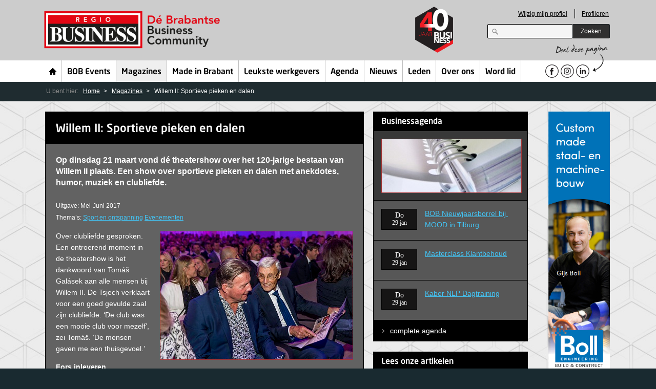

--- FILE ---
content_type: text/html; charset=utf-8
request_url: https://regio-business.nl/magazines/archief/editie-midden-brabant/mei-juni-2017/willem-ii-sportieve-pieken-en-dalen/
body_size: 24723
content:


    <!doctype html>
    <!--[if lt IE 7]> <html class="no-js lt-ie9 lt-ie8 lt-ie7" lang="nl"> <![endif]-->
    <!--[if IE 7]>    <html class="no-js lt-ie9 lt-ie8" lang="nl"> <![endif]-->
    <!--[if IE 8]>    <html class="no-js lt-ie9" lang="nl"> <![endif]-->
    <!--[if gt IE 8]><html class="no-js" lang="nl"> <![endif]-->
	
    <head>
        <meta charset="utf-8" />
        <meta http-equiv="X-UA-Compatible" content="IE=edge,chrome=1" />
        
            
  <title>Willem II: Sportieve pieken en dalen - Regio Business - Business ontmoet Business</title>
  <meta name="description" content="Op dinsdag 21 maart vond d&#233; theatershow over het 120-jarige bestaan van Willem II plaats. Een show over sportieve pieken en dalen met anekdotes, humor, muziek en clubliefde." />
  <meta name="keywords" content="Willem II, Sport en ontspanning, Evenementen" />

        <meta name="author" content="Have A Nice Day online - haveanicedayonline.nl" />
        <!--<meta name="viewport" content="width=device-width; initial-scale=1.0" />-->
        <meta name="facebook-domain-verification" content="vc9anphzg41v7vv7n3xfq0ltgfadlz" />
        <link rel="stylesheet" href="/css/style.css?v=25" />

        
    
    <link rel="stylesheet" href="/css/skyscraper.css" />
    <!--[if lt IE 9]>
		  <script src="/scripts/selectivizr-min.js"></script>
          <script src="/scripts/css3-mediaqueries.js"></script>
      <![endif]-->




        <!--[if lt IE 9]>
          <script src="/scripts/html5shiv.js"></script>
      <![endif]-->
        <script>                window.jQuery || document.write('<script src="/scripts/jquery-1.7.1.min.js"><\/script>')</script>




        <script>
                (function (w, d, t, u, n, a, m) {
                    w['MauticTrackingObject'] = n;
                    w[n] = w[n] || function () { (w[n].q = w[n].q || []).push(arguments) }, a = d.createElement(t),
                        m = d.getElementsByTagName(t)[0]; a.async = 1; a.src = u; m.parentNode.insertBefore(a, m)
                })(window, document, 'script', 'https://regio-business.ma.nhp.cloud/mtc.js', 'mt');
            mt('send', 'pageview');
        </script>
		
		

        <script src=https://assets.nu/regio/site/scripts.js></script>
    </head>
    <body>
        <!-- Google Tag Manager -->
        <noscript>
            <iframe src="//www.googletagmanager.com/ns.html?id=GTM-MTC5PW"
                height="0" width="0" style="display: none; visibility: hidden"></iframe>
        </noscript>
		
				<!-- Google tag (gtag.js) -->
<script async src="https://www.googletagmanager.com/gtag/js?id=AW-11198008878">
</script>
<script>
  window.dataLayer = window.dataLayer || [];
  function gtag(){dataLayer.push(arguments);}
  gtag('js', new Date());
  gtag('config', 'AW-11198008878');
</script>


        <script>(function (w, d, s, l, i) {
                w[l] = w[l] || []; w[l].push({
                    'gtm.start':
                        new Date().getTime(), event: 'gtm.js'
                }); var f = d.getElementsByTagName(s)[0],
                    j = d.createElement(s), dl = l != 'dataLayer' ? '&l=' + l : ''; j.async = true; j.src =
                        '//www.googletagmanager.com/gtm.js?id=' + i + dl; f.parentNode.insertBefore(j, f);
            })(window, document, 'script', 'dataLayer', 'GTM-MTC5PW');</script>
        <!-- End Google Tag Manager -->
		
		

		
		
        <!--[if lt IE 7]><p class=chromeframe>Your browser is <em>ancient!</em> <a href="http://browsehappy.com/">Upgrade to a different browser</a> or <a href="http://www.google.com/chromeframe/?redirect=true">install Google Chrome Frame</a> to experience this site.</p><![endif]-->

        <div id="wrapper">

              <header class="page-header section">
    <div class="inner">
      <div id="logo">
        <a href="/home/" class="hidecontent">Regio Business</a>
        
               
      </div>
	  <div id="logo-40">
			  
	  </div>
	    
	  
      <div class="header-misc">
        <form action="" method="post" class="form-login">
          <ul>
            <li><a href="#" id="login-link">Wijzig mijn profiel</a></li>
            <li><a href="/profileren/" >Profileren</a></li>
          </ul>
        </form>
        <form action="/zoeken" method="get" class="form-search">
          <fieldset>
            <legend></legend>
            <input type="search" name="q" id="search-query"/>
            <button type="submit" class="blackbutton">Zoeken</button>
          </fieldset>
        </form>
      </div>
    </div>
  </header><!--/ .page-header -->


            
     

       
  <nav class="page-navigation section">
    <ul class="inner">
      
      <li class="home">
        <a href="/home/">Home</a>
      </li>
        <li>
          <a href="/bob-events/">BOB Events</a>
        </li>
        <li class="selected">
          <a href="/magazines/">Magazines</a>
        </li>
        <li>
          <a href="/made-in-brabant/">Made in Brabant</a>
        </li>
        <li>
          <a href="/leukste-werkgevers/">Leukste werkgevers</a>
        </li>
        <li>
          <a href="/agenda/">Agenda</a>
        </li>
        <li>
          <a href="/nieuws/">Nieuws</a>
        </li>
        <li>
          <a href="/leden/">Leden</a>
        </li>
        <li>
          <a href="/over-ons/">Over ons</a>
        </li>
        <li>
          <a href="/word-lid/">Word lid</a>
        </li>
      <li class="share">
        <span class="label-share">Deel deze pagina</span>
		
		<div class="headerSocials">
			<a href="https://nl-nl.facebook.com/RegioBusinessBrabant" target="_blank" class="social facebook"></a>
			<a href="https://www.instagram.com/regiobusiness/" target="_blank" class="social instagram"></a>
			<a href="https://www.linkedin.com/company/regio-business" target="_blank" class="social linkedin"></a>
		</div>
		
        
      </li>
    </ul>
  </nav><!--/ .page-navigation -->


            


    <div class="page-breadcrumbs section">
        <nav class="inner">
        U bent hier:
        <ul>
                    <li><a href="/home/">Home</a></li>
                    <li><a href="/magazines/">Magazines</a></li>
            <li>
Willem II: Sportieve pieken en dalen            </li>
        </ul>
        </nav>
    </div> <!--/ .page-breadcrumbs -->


            
  
  <div class="page-main section">
    <div class="content-innerwrapper">

                  
	    <div class="adv-skyscraper" id="adrotator">

                <div>

                                <a href="http://www.bollengineering.nl/"  target=_blank title="Boll staand" rel="no-follow">
                                    <img src="/media/4501176/boll-staand.jpg" alt="Boll Staand"/>
                                </a>

                </div>
                <div>

                                <img src="/media/5133291/zonder-titel-120-x-600-px-1-.png" alt="Zonder Titel (120 X 600 Px ) (1)"/>

                </div>
                <div>

                                <a href="http://interconnect.nl"  target=_blank title="Interconnect" rel="no-follow">
                                    <img src="/media/4987666/ontwerp-zonder-titel-23-.png" alt="Ontwerp Zonder Titel (23)"/>
                                </a>

                </div>
                <div>

                                <a href="http://www.elektrolas.com/"  target=_blank title="Elektrolas" rel="no-follow">
                                    <img src="/media/4048529/elektrolas-lang.jpg" alt="Elektrolas Lang"/>
                                </a>

                </div>
                <div>

                                <a href="http://www.mister-voip.nl/"  target=_blank title="Voip" rel="no-follow">
                                    <img src="/media/4042290/test-voip-ver.jpg" alt="Test Voip Ver"/>
                                </a>

                </div>
                <div>

                                <a href="https://view.publitas.com/regio-business/brabants-zakenmagazine-business-editie-midden-brabant-juli-aug-2025/page/6-7"  target=_blank title="Zakenmagazine BUSINESS" rel="no-follow">
                                    <img src="/media/4695166/40jaar-staand-.jpg" alt="40jaar (staand)"/>
                                </a>

                </div>
                <div>

                                <a href="http://truehealthclub.nl"  target=_blank title="THMC staand" rel="no-follow">
                                    <img src="/media/4813636/ad-banner-website-staand.png" alt="Ad Banner Website Staand"/>
                                </a>

                </div>
                <div>

                                <a href="http://www.capitalatwork.com/netherlands/nl/beleggen/?utm_source=regiobusiness&amp;utm_medium=banner&amp;utm_campaign=sports&amp;utm_id=skypscraper"  target=_blank title="CapitalatWork" rel="no-follow">
                                    <img src="/media/4853302/caw_campagne_fonds_nlre120x600-px.gif" alt="CAW_CAMPAGNE_FONDS_NLRE120x 600-px"/>
                                </a>

                </div>
                <div>

                                <a href="http://janverschuuren.nl"  title="Jan Verschuuren" rel="no-follow">
                                    <img src="/media/4978922/maatwerk-magazijninrichting-staand.png" alt="Maatwerk Magazijninrichting Staand"/>
                                </a>

                </div>
                <div>

                                <a href="http://etcijfera.nl/"  target=_blank title="Etcijfera" rel="no-follow">
                                    <img src="/media/5133264/zonder-titel-120-x-600-px-.png" alt="Zonder Titel (120 X 600 Px)"/>
                                </a>

                </div>

	    </div>





    <div class="content-leftwrapper"> <!-- so the content stays left -->

        
  <div class="inner cf">
    

  <div class="col triple merge magazinesSection">
	  <section>
  		<div class="inner">
    	  <header><h2>Willem II: Sportieve pieken en dalen</h2></header>
    	  <h4 class="general">Op dinsdag 21 maart vond d&#233; theatershow over het 120-jarige bestaan van Willem II plaats. Een show over sportieve pieken en dalen met anekdotes, humor, muziek en clubliefde.</h4>
    	  <br /><small>Uitgave: Mei-Juni 2017</small><br />
    	  <small>Thema’s:
                <a href="Theme?id=15583">Sport en ontspanning</a>
                <a href="Theme?id=5718">Evenementen</a>
        </small>
	    	<img src="/media/2769172/willem-ii.jpg" alt="" class="float-right" />
	    	<p>Over clubliefde gesproken. Een ontroerend moment in de theatershow is het dankwoord van Tomáš Galásek aan alle mensen bij Willem II. De Tsjech verklaart voor een goed gevulde zaal zijn clubliefde. ‘De club was een mooie club voor mezelf’, zei Tomáš. ‘De mensen gaven me een thuisgevoel.’ </p>
<p><strong>Fors inleveren</strong><br />Dat Piet de Visser vanaf zijn jonge jeugd al een voorliefde had voor Willem II, weten de aanwezigen niet. Evenmin dat zijn handtekening onder het contract leidde tot echtelijke ruzies, omdat hij fors moest inleveren op zijn salaris. Dat gebrek aan financiële middelen zorgde ervoor dat Jan Vioen het jonge toptalent, Martin van Geel, aan Ajax moest verkopen om de salarissen van de andere spelers te kunnen betalen.<br /><br /><strong>Loftrompet</strong><br />De clubcoryfeeën vertellen prachtige verhalen, daartoe aangemoedigd door presentatoren Karin Bruers en Walter Vermeer. Zoals het verhaal van clubicoon Peter Année over Karel Lotsy (voorzitter van de KNVB), die tot ongenoegen van de Duitsers de loftrompet had afgestoken na de bekerwinst in 1944 over de clubkleuren van Willem II. De clubkleuren komen in meer verhalen terug, zoals bij Piet Visser die het Willem IIshirt het mooiste shirt van Nederland noemt.<br /><br /><strong>Magisch vierkant</strong><br />De kampioenschappen van 1952 en 1955 zijn te danken aan een geweldige groep voornamelijk uit de regio afkomstige voetballers en een zeer vakkundige trainer: Frantisek Fadrhonc. Minder bekend is dat het door Frantisek ontwikkelde spelsysteem ‘het magisch vierkant’ en het hieruit voortvloeiende ‘WM-systeem’ hieraan een belangrijke bijdrage leverde. Verrassend is dat Erwin van de Looi het systeem onmiddellijk herkent en meldt dat kennis van de systemen verplichte kost is voor toekomstige trainers.<br /><br /><strong>Clubliefde</strong><br />Niet alleen de talrijke vrijwilligers, bestuurders en (oud)spelers tonen hun clubliefde voor Willem II, dat doet ook burgemeester Noordanus, die voor de aftrap aangeeft niet met lege handen naar het theater gekomen te zijn. De burgemeester vertelt dat hij samen met Willem II gaat investeren in verbetering van het stadion. Dat is heel goed nieuws op een avond waarvan de opbrengst ten goede komt aan de Willem II Voetbalacademie en de stichting Willem II Betrokken.<br /><br />Tekst: Thijs Kemmeren<br />Fotografie: Toin Damen</p>


        
	    </div>
        <div class="shareNews" style="margin-right:20px">
        <div class="addthis_toolbox addthis_default_style">
          <a class="addthis_button_facebook"></a>
          <a class="addthis_button_twitter"></a>
          <a class="addthis_button_email"></a>
          <a class="addthis_button_linkedin"></a>
        </div>
        </div>
        <script type="text/javascript" src="http://s7.addthis.com/js/250/addthis_widget.js#pubid=xa-4fa27ac95284cd2e"></script>        
    </section>
    <a href="/data/themas/" class="small">< Alle thema's</a>
                    
  </div>

    
    <aside class="col triple">
      

            



      

  <section class="black">
    <header><h4>Businessagenda </h4></header>
    <div class="inner">
      <div class="thumbnail-wrap">
        <img src="/media/1909422/widget-agenda-272x104.jpg" alt="Thumbnail" />
      </div>
      <ul class="article-list">
          <li class="date-box"><span>Do <small>29 jan</small></span>
          <a href="/agenda/29-01-2026/bob-nieuwjaarsborrel-bij-mood-in-tilburg-2026/" class="wraplinks" title="BOB Nieuwjaarsborrel bij MOOD in Tilburg">BOB Nieuwjaarsborrel bij MOOD in Tilburg</a></li>
          <li class="date-box"><span>Do <small>29 jan</small></span>
          <a href="/agenda/29-01-2026/masterclass-klantbehoud/" class="wraplinks" title="Masterclass Klantbehoud">Masterclass Klantbehoud</a></li>
          <li class="date-box"><span>Do <small>29 jan</small></span>
          <a href="/agenda/29-01-2026/kaber-nlp-dagtraining/" class="wraplinks" title="Kaber NLP Dagtraining">Kaber NLP Dagtraining</a></li>
      </ul>
  </div>
    <footer><a href="/agenda/">complete agenda</a></footer>
  </section>
  <section class="silver frame">
    <header><h4>Lees onze artikelen</h4></header>
    <div class="inner cf">
      <div class="overflow">
        <p>Benieuwd naar de inhoud van het zakenmagazine? Zoek nu op thema!</p>
      </div>
        <a href="/data/themas/" class="blackbutton arrow redhover">Naar thema&#39;s</a>
    </div>
  </section>

    </aside>
  </div>


    </div>

    </div>

  </div>
  


            
        <footer class="page-footer-add section">
            <div class="bottomsliderWrapper">
                <div class="bottomslider">

                    <div>
                
                                    <a href="http://bollengineering.nl/"  target=_blank title="Boll liggend" rel="no-follow">
                                        <img src="/media/4501150/boll.jpg" alt="Boll" />
                                    </a>

                    </div>
                    <div>
                
                                    <a href="http://etcijfera.nl/"  target=_blank title="Etcijfera" rel="no-follow">
                                        <img src="/media/5133101/ontwerp-zonder-titel-54-.png" alt="Ontwerp Zonder Titel (54)" />
                                    </a>

                    </div>
                    <div>
                
                                    <a href="http://www.mister-voip.nl/"  target=_blank title="Voip " rel="no-follow">
                                        <img src="/media/4042279/test-voip-hor.jpg" alt="Test Voip Hor" />
                                    </a>

                    </div>
                    <div>
                
                                    <a href="http://interconnect.nl"  target=_blank title="Interconnect" rel="no-follow">
                                        <img src="/media/4987741/zonder-titel-600-x-120-px-728-x-90-px-.png" alt="Zonder Titel (600 X 120 Px ) (728 X 90 Px)" />
                                    </a>

                    </div>
                    <div>
                
                                    <img src="/media/5133280/ontwerp-zonder-titel-55-.png" alt="Ontwerp Zonder Titel (55)"/>

                    </div>
                    <div>
                
                                    <a href="http://www.elektrolas.com/"  target=_blank title="Elektrolas " rel="no-follow">
                                        <img src="/media/4048513/elektrolas-liggend.jpg" alt="Elektrolas Liggend" />
                                    </a>

                    </div>
                    <div>
                
                                    <a href="http://https://view.publitas.com/regio-business/brabants-zakenmagazine-business-editie-midden-brabant-juli-aug-2025/page/6-7"  target=_blank title="Zakenmagazine BUSINESS" rel="no-follow">
                                        <img src="/media/5132966/ontwerp-zonder-titel-53-.png" alt="Ontwerp Zonder Titel (53)" />
                                    </a>

                    </div>
                    <div>
                
                                    <a href="http://www.capitalatwork.com/netherlands/nl/beleggen/?utm_source=regiobusiness&amp;utm_medium=banner&amp;utm_campaign=sports&amp;utm_id=homepage"  target=_blank title="" rel="no-follow">
                                        <img src="/media/4853313/caw_campagne_fonds_nlreg728x90-px.gif" alt="CAW_CAMPAGNE_FONDS_NLREG728x 90-px" />
                                    </a>

                    </div>
                    <div>
                
                                    <a href="http://truehealthclub.nl"  target=_blank title="THMC" rel="no-follow">
                                        <img src="/media/4813625/ad-banner-website-liggend.png" alt="Ad Banner Website Liggend" />
                                    </a>

                    </div>
                    <div>
                
                                    <a href="http://janverschuuren.nl"  target=_blank title="" rel="no-follow">
                                        <img src="/media/4978933/maatwerk-magazijninrichting.png" alt="Maatwerk Magazijninrichting" />
                                    </a>

                    </div>
            
                </div>
            </div>
        </footer>


            
            
  <footer class="page-footer-nav section">
    <nav class="inner cf">
      <section>
        <h4>Zakenmagazines</h4>
        <ul>
            <li><a href="https://view.publitas.com/regio-business/brabants-zakenmagazine-business-editie-midden-brabant-januari-februari-2024-door-regio-business/page/1"  target=_blank>Editie Midden-Brabant</a></li>
            <li><a href="https://view.publitas.com/regio-business/brabants-zakenmagazine-business-editie-oost-brabant-januari-februari-2024-door-regio-business/page/1"  target=_blank>Editie Oost-Brabant</a></li>
            <li><a href="https://view.publitas.com/regio-business/brabants-zakenmagazine-business-editie-west-brabant-januari-februari-2024-door-regio-business/page/1"  target=_blank>Editie West-Brabant</a></li>
            <li><a href="https://www.regio-business.nl/specials-regio-business-zakenmagazine/" >Planning specials</a></li>
        </ul>
      </section>
      <section>
        <h4>BOB Events</h4>
        <ul>
            <li><a href="https://www.regio-business.nl/agenda/25-02-2021/bob-webinar-door-esther-van-der-voort-en-huibert-jan-van-roest/"  target=_blank>Next BOB Event</a></li>
            <li><a href="https://www.regio-business.nl/agenda/26-01-2021/bob-webinar-door-richard-de-hoop/" >Terugblik BOB Event</a></li>
            <li><a href="/bob-events/" >BOB Agenda</a></li>
            <li><a href="https://www.regio-business.nl/whitepaper"  target=_blank>Whitepaper</a></li>
        </ul>
      </section>
      <section>
        <h4>Leden</h4>
        <ul>
            <li><a href="/onze-leden/" >Ledenoverzicht</a></li>
            <li><a href="https://regio-business.nl/word-lid/" >Lid worden</a></li>
            <li><a href="https://www.regio-business.nl/aanmelden-bob-update/" >BOB Update</a></li>
          <li><a href="#" id="login-link2">Ledenprofiel wijzigen</a></li>
        </ul>
      </section>
      <section>
        <h4>Regio Business</h4>
        <ul>
            <li><a href="/over-ons/" >Over ons</a></li>
            <li><a href="/contact/" >Contact</a></li>
            <li><a href="/profileren/" >Profileren</a></li>
            <li><a href="https://www.regio-business.nl/privacystatement" >Privacystatement</a></li>
        </ul>
      </section>
      <section>
          <h4>Op de hoogte blijven?</h4>
          <a href="/aanmelden-bob-update/" >Aanmelden BOB Update</a>
          
      </section>
    </nav>
  </footer><!--/ .page-footer-nav -->
  <footer class="labelFooter section">
	<div class="inner cf">
		<img src="/images/Made-in-Brabant-logo.png" class="labelLogo" />
		<img src="/images/Leukste-werkgevers-in-Brabant-logo.png" class="labelLogo" />
		<img src="/images/Zakenmagazine-logo.png" class="labelLogo" />
		<img src="/images/BOB-logo.png" class="labelLogo" />
	</div>
  </footer>
  <footer class="page-footer section">
    <div class="inner cf">
      <p class="footer-info">
        <span class="copyright">&#169; Regio Business</span>
         | <a href="/contact/">Contact</a>
      </p>
      <div class="footer-follow">
        <span>Volg ons</span>
        <ul>
			<li class="facebook"><a href="https://nl-nl.facebook.com/RegioBusinessBrabant" target="_blank" class="social facebook">facebook</a></li>
			<li class="instagram"><a href="https://www.instagram.com/regiobusiness/" target="_blank" class="social instagram">Instagram</a></li>
			<li class="linkedin"><a href="https://www.linkedin.com/company/regio-business" target="_blank" class="social linkedin">linkedin</a></li>
		
		
		
        </ul>
      </div>
    </div>
  </footer><!--/ .page-footer -->


            <img src="/images/bg-hexagon.jpg" alt="" id="bg-image" />
        </div>
        <!--/ #wrapper -->

        <script id="login-template" type="text/x-mustache-template">
        

    <div class="page-main">
      <section>
        <h2>Profiel aanpassen</h2>
        <p>Vul hieronder je e-mail adres in, en ontvang per mail een instructie om je profiel aan te passen.</p>
        <form action="" method="post" id="logg" class="fancy-login">
          <div class="row">
            <label for="email">E-mail *:</label>
            <input type="text" class="dark" id="emailProfileEdit" name="emailProfileEdit">
            <span class="error" style="display:none;">E-mailadres is verplicht/ongeldig</span>
          </div>
          <div class="row">
            <label></label>
            <button type="submit" id="submit" name="submit" class="redbutton arrow">Verstuur</button>
          </div>
        </form>
      </section>
    </div>				
<p>Ben je lid maar wordt je e-mailadres niet herkend? Neem <a href="/contact/" title="Contact">contact</a> met ons op.<br />Nog geen lid? Je kunt je hier <a href="/leden/meld-je-aan/" title="Schrijf u in">aanmelden</a>.</p>
      </script>

        <!-- Uncomment for production!
      <script src="//ajax.googleapis.com/ajax/libs/jquery/1.7.1/jquery.min.js"></script>
      -->
        <script src="/scripts/plugins.js"></script>
        <script src="/scripts/jquery.fancybox-buttons.js"></script>
        <script src="/scripts/script.js"></script>

        <!-- BEGIN WSLeads v1.4 -->
        <script type="text/javascript" src="https://eu1.snoobi.com/snoop_async.php?tili=regiobusinessnew_nl"></script>
        <!-- END WSLeads v1.4 -->

        


    </body>
    </html>


